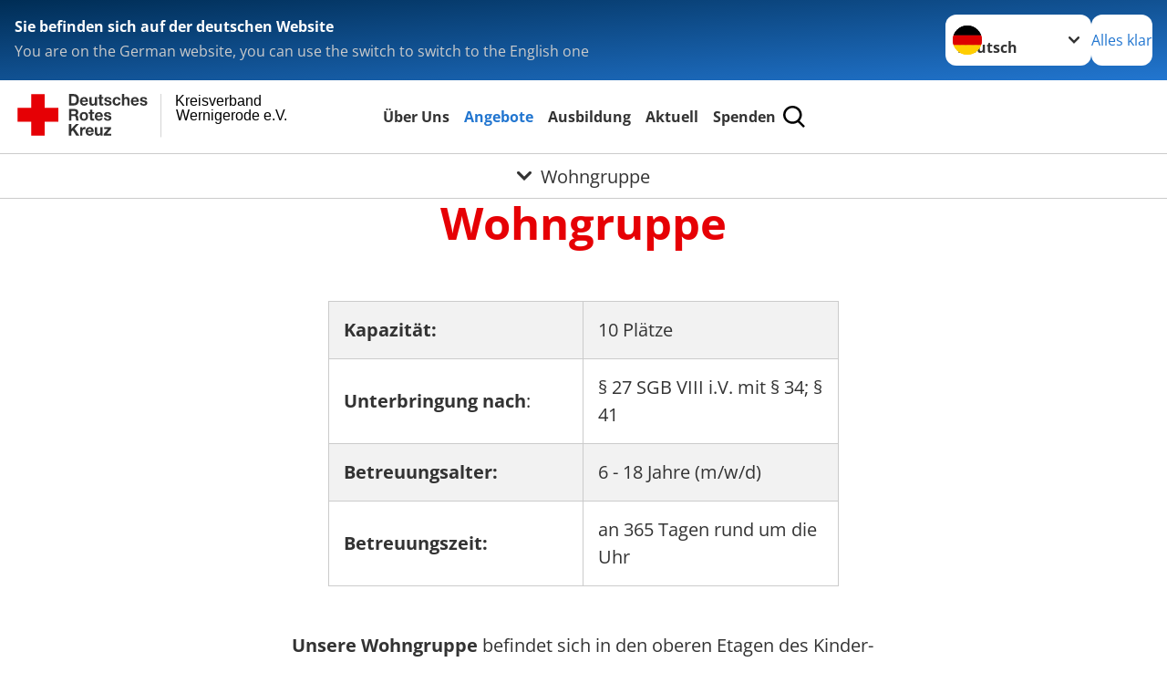

--- FILE ---
content_type: image/svg+xml
request_url: https://www.drkwernigerode.de/_assets/e2ef477b7510a2835782732fd483c6bc/Icons/SocialMedia/facebook.svg?923b73028065b33744d3d76765a261ec
body_size: 616
content:
<?xml version="1.0" encoding="UTF-8" standalone="no"?>
<!DOCTYPE svg PUBLIC "-//W3C//DTD SVG 1.1//EN" "http://www.w3.org/Graphics/SVG/1.1/DTD/svg11.dtd">
<svg width="100%" height="100%" viewBox="0 0 65 64" version="1.1" xmlns="http://www.w3.org/2000/svg" xmlns:xlink="http://www.w3.org/1999/xlink" xml:space="preserve" xmlns:serif="http://www.serif.com/" style="fill-rule:evenodd;clip-rule:evenodd;stroke-linejoin:round;stroke-miterlimit:2;">
    <g transform="matrix(3.98069,0,0,3.96974,0.195534,0.136865)">
        <path d="M6.748,15.941L6.748,10.376L4.718,10.376L4.718,8.05L6.75,8.05L6.75,6.275C6.75,4.258 7.945,3.144 9.772,3.144C10.648,3.144 11.563,3.301 11.563,3.301L11.563,5.281L10.554,5.281C9.561,5.281 9.251,5.902 9.251,6.539L9.251,8.049L11.469,8.049L11.115,10.375L9.25,10.375L9.25,15.938C8.839,16.004 8.418,16.038 7.99,16.038C7.567,16.038 7.153,16.005 6.748,15.941ZM2.151,2.556C3.606,0.978 5.684,-0.009 7.99,-0.009C9.071,-0.009 10.102,0.208 11.042,0.602C10.105,0.213 9.077,-0.001 8,-0.001C5.691,-0 3.611,0.983 2.151,2.556Z" style="fill:white;"/>
    </g>
</svg>
